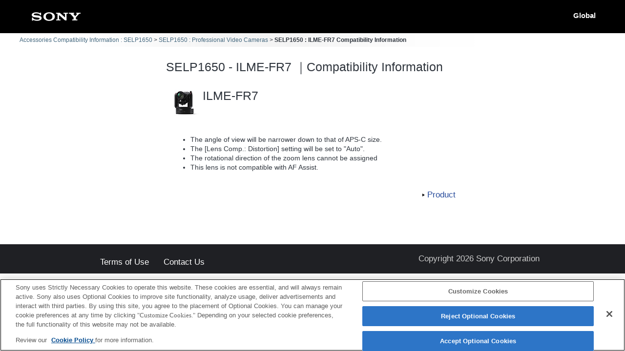

--- FILE ---
content_type: text/html; charset=UTF-8
request_url: https://support.d-imaging.sony.co.jp/www/cscs/accessories/detail.php?value1=SELP1650&value2=ILME-FR7&area=ap&lang=en&loc=ar_XA
body_size: 4815
content:

<!doctype html>
<html lang="en">
<head>
<meta charset="UTF-8">
<meta name="viewport" content="width=device-width, initial-scale=1.0">
<meta name="keywords" content="Sony, Support, SELP1650, ILME-FR7, Compatibility Information, Interchangeable-lens digital camera α, Accessories">
<meta name="description" content="You can check the compatibility of accessories such as flashes, memory cards, and charging devices with Sony digital cameras/video cameras.">
<meta http-equiv="X-UA-Compatible" content="IE=edge">
<title>SELP1650 - ILME-FR7｜Compatibility Information</title>
<!-- d-imaging.sony.co.jp に対する OneTrust Cookie 同意通知の始点 -->
<script type="text/javascript" src="https://cdn.cookielaw.org/consent/d5d0bcbd-5cc7-4b43-b8eb-7dc234591e6d/OtAutoBlock.js" ></script>
<script src="https://cdn.cookielaw.org/consent/d5d0bcbd-5cc7-4b43-b8eb-7dc234591e6d/otSDKStub.js"  type="text/javascript" charset="UTF-8" data-domain-script="d5d0bcbd-5cc7-4b43-b8eb-7dc234591e6d" ></script>
<script type="text/javascript">
function OptanonWrapper() { }
</script>
<!-- d-imaging.sony.co.jp に対する OneTrust Cookie 同意通知の終点 -->
<link rel="stylesheet" media="all" type="text/css" href="./css/common.css">
<link rel="stylesheet" media="all" type="text/css" href="../common/css/select_language.css">
<link rel="stylesheet" media="all" type="text/css" href="./css/font_global.css">
<link rel="stylesheet" media="all" type="text/css" href="./css/tile.css?ver=2">
<link rel="stylesheet" media="all" type="text/css" href="./css/detail.css">
<link rel="shortcut icon" href="./image/icn_favicon.ico">
<link rel="canonical" href="https://support.d-imaging.sony.co.jp/www/cscs/accessories/compatibility.php?area=gb&lang=en&mdl=SELP1650&cat=18" />
<script src="../common/js/common_func.js"></script>
<link rel="stylesheet" media="all" type="text/css" href="../common/css/lens_selector.css">
<script src="/share/js/jquery.min.js"></script>
<script src="https://assets.adobedtm.com/fd726ea3e9a7/d5e7f957a30f/launch-757c9e128c6b.min.js" async></script>
<script src="/support/enquete/sbi_kuchikomi.js"></script>
<script src="js/detail.js"></script>
<script src="../common/js/c_link.js" type="text/javascript"></script>
<script>
    var lang = "en";
    var lang_ID  = "2";
    var area = "ap";
    var area_ID = "7";
    var cate_ID = "8";
    var model = "SELP1650";
    var product_ID = "1277";
    var rel_cate_ID = "18";    
    var rel_model = "ILME-FR7";
    $(function(){
        c_linkDetail('detailOpen', model, rel_model, area, lang);        link_func();
    });
</script>
</head>

<body class="no-js detail_body">

<!-- begin header -->
<header>
	<div id="tmpl_header_wrapper">
		<div id="tmpl_header">
			<h1 id="tmpl_SonyLogo"> <img alt="SONY" src="./image/h1_sonylogo_x2.gif"> </h1>
			<div id="tmpl_siteLogo">Global</div>
		</div>
	</div>
</header>
<!-- end header -->
    
<!-- begin breadcrumbs -->
<nav class="breadcrumbs" aria-label="breadcrumb">
	<ol class="breadcrumbs-inner">
		<li><a href="./?area=ap&lang=en&mdl=SELP1650&loc=ar_XA">Accessories Compatibility Information : SELP1650</a></li>
		<li><a href="./compatibility.php?area=ap&lang=en&mdl=SELP1650&cat=18&loc=ar_XA">SELP1650 : Professional Video Cameras</a></li>
        <li>SELP1650 : ILME-FR7 Compatibility Information</li>
	</ol>
</nav>
<!-- end breadcrumbs -->
    
<main>
    <h1 class="ttl">
    SELP1650 - ILME-FR7 ｜Compatibility Information    </h1>
    <div id="loading_cnt">
<div class='detail_product_image'> <img class='detail_product' src='../common/product_image/small/ILME-FR7.jpg' alt='ILME-FR7'> </div><div class='detail_top'><p class='detail_title'>ILME-FR7</p><p class='detail_sub_title'></p></div><button class='detail_close'><img src='./image/close.png' alt='close'></button><div id='detail_product_notes'>
<ul><li>The angle of view will be narrower down to that of APS-C size.</li><li>The [Lens Comp.: Distortion] setting will be set to "Auto".</li><li>The rotational direction of the zoom lens cannot be assigned</li><li>This lens is not compatible with AF Assist.</li></ul> </div><div class='detail_link'><div class='link_detail product_btn'><div class='link_product_icon'><a href='https://www.sony.com/permalink/product/ILME-FR7?locale=ar_XA' target='new' class='detail_str'>Product</a></div></div> </div></div></main>
<!-- begin footer -->
<footer>
	<div id="tmpl_footer_wrapper">
		<div class="tmpl_font_normal" id="tmpl_footer">
			<nav>
				<ul>
										<li id="tmpl_termsOfUse"> <a href="https://www.sony.net/copyright/" target="_blank">Terms of Use</a> </li>
					<li id="tmpl_about"> <a href="https://www.sony.net/SonyInfo/SupportAll/" target="_blank">Contact Us</a> </li>
									</ul>
				<div id="tmpl_copyright">Copyright 2026 Sony Corporation</div>
			</nav>
		</div>
	</div>
</footer>
<!-- end footer -->


</body>
</html>
